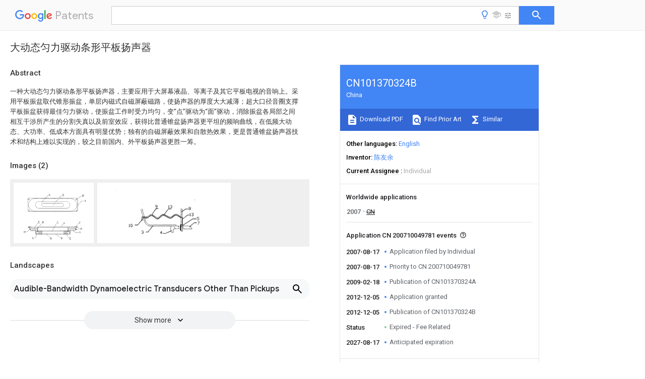

--- FILE ---
content_type: text/html
request_url: https://patents.google.com/patent/CN101370324B/zh
body_size: 17096
content:
<!DOCTYPE html>
<html lang="en">
  <head>
    <title>CN101370324B - 大动态匀力驱动条形平板扬声器 
        - Google Patents</title>

    <meta name="viewport" content="width=device-width, initial-scale=1">
    <meta charset="UTF-8">
    <meta name="referrer" content="origin-when-crossorigin">
    <link rel="canonical" href="https://patents.google.com/patent/CN101370324B/zh">
    <meta name="description" content="
     一种大动态匀力驱动条形平板扬声器，主要应用于大屏幕液晶、等离子及其它平板电视的音响上。采用平板振盆取代锥形振盆，单层内磁式自磁屏蔽磁路，使扬声器的厚度大大减薄；超大口径音圈支撑平板振盆获得最佳匀力驱动，使振盆工作时受力均匀，变“点”驱动为“面”驱动，消除振盆各局部之间相互干涉所产生的分割失真以及前室效应，获得比普通锥盆扬声器更平坦的频响曲线，在低频大动态、大功率、低成本方面具有明显优势；独有的自磁屏蔽效果和自散热效果，更是普通锥盆扬声器技术和结构上难以实现的，较之目前国内、外平板扬声器更胜一筹。 
     
   
   ">
    <meta name="DC.type" content="patent">
    <meta name="DC.title" content="大动态匀力驱动条形平板扬声器 
       ">
    <meta name="DC.date" content="2007-08-17" scheme="dateSubmitted">
    <meta name="DC.description" content="
     一种大动态匀力驱动条形平板扬声器，主要应用于大屏幕液晶、等离子及其它平板电视的音响上。采用平板振盆取代锥形振盆，单层内磁式自磁屏蔽磁路，使扬声器的厚度大大减薄；超大口径音圈支撑平板振盆获得最佳匀力驱动，使振盆工作时受力均匀，变“点”驱动为“面”驱动，消除振盆各局部之间相互干涉所产生的分割失真以及前室效应，获得比普通锥盆扬声器更平坦的频响曲线，在低频大动态、大功率、低成本方面具有明显优势；独有的自磁屏蔽效果和自散热效果，更是普通锥盆扬声器技术和结构上难以实现的，较之目前国内、外平板扬声器更胜一筹。 
     
   
   ">
    <meta name="citation_patent_application_number" content="CN: 200710049781">
    <meta name="citation_pdf_url" content="https://patentimages.storage.googleapis.com/6a/91/ef/c0b2fdec70be80/CN101370324B.pdf">
    <meta name="citation_patent_number" content="CN:101370324:B">
    <meta name="DC.date" content="2012-12-05" scheme="issue">
    <meta name="DC.contributor" content="陈友余" scheme="inventor">
    <meta name="DC.contributor" content="Individual" scheme="assignee">
    <meta name="DC.relation" content="US:6771792" scheme="references">
    <meta name="DC.relation" content="CN:1879447:A" scheme="references">
    <meta name="DC.relation" content="CN:1780496:A" scheme="references">
    <link rel="stylesheet" href="https://fonts.googleapis.com/css?family=Roboto:400,400italic,500,500italic,700">
    <link rel="stylesheet" href="https://fonts.googleapis.com/css?family=Product+Sans">
    <link rel="stylesheet" href="https://fonts.googleapis.com/css2?family=Google+Sans:wght@400;500;700">

    <style>
      
      #gb { top: 15px; left: auto; right: 0; width: auto; min-width: 135px !important; }   
      body { transition: none; }
    </style>
    <script></script>

    <script>
      window.version = 'patent-search.search_20250707_RC00';

      function sendFeedback() {
        userfeedback.api.startFeedback({
          'productId': '713680',
          'bucket': 'patent-search-web',
          'productVersion': window.version,
        });
      }

      window.experiments = {};
      window.experiments.patentCountries = "ae,ag,al,am,ao,ap,ar,at,au,aw,az,ba,bb,bd,be,bf,bg,bh,bj,bn,bo,br,bw,bx,by,bz,ca,cf,cg,ch,ci,cl,cm,cn,co,cr,cs,cu,cy,cz,dd,de,dj,dk,dm,do,dz,ea,ec,ee,eg,em,ep,es,fi,fr,ga,gb,gc,gd,ge,gh,gm,gn,gq,gr,gt,gw,hk,hn,hr,hu,ib,id,ie,il,in,ir,is,it,jo,jp,ke,kg,kh,km,kn,kp,kr,kw,kz,la,lc,li,lk,lr,ls,lt,lu,lv,ly,ma,mc,md,me,mg,mk,ml,mn,mo,mr,mt,mw,mx,my,mz,na,ne,ng,ni,nl,no,nz,oa,om,pa,pe,pg,ph,pl,pt,py,qa,ro,rs,ru,rw,sa,sc,sd,se,sg,si,sk,sl,sm,sn,st,su,sv,sy,sz,td,tg,th,tj,tm,tn,tr,tt,tw,tz,ua,ug,us,uy,uz,vc,ve,vn,wo,yu,za,zm,zw";
      
      
      window.experiments.keywordWizard = true;
      
      
      
      window.experiments.definitions = true;
      window.experiments.plogs = true;

      window.Polymer = {
        dom: 'shady',
        lazyRegister: true,
      };
    </script>

    <script src="//www.gstatic.com/patent-search/frontend/patent-search.search_20250707_RC00/scs/compiled_dir/webcomponentsjs/webcomponents-lite.min.js"></script>
    <link rel="import" href="//www.gstatic.com/patent-search/frontend/patent-search.search_20250707_RC00/scs/compiled_dir/search-app-vulcanized.html">
  </head>
  <body unresolved>
    
    
    <script></script>
    <script src="//www.gstatic.com/patent-search/frontend/patent-search.search_20250707_RC00/scs/compiled_dir/search-app-vulcanized.js"></script>
    <search-app>
      
      

      <article class="result" itemscope itemtype="http://schema.org/ScholarlyArticle">
  <h1 itemprop="pageTitle">CN101370324B - 大动态匀力驱动条形平板扬声器 
        - Google Patents</h1>
  <span itemprop="title">大动态匀力驱动条形平板扬声器 
       </span>

  <meta itemprop="type" content="patent">
  <a href="https://patentimages.storage.googleapis.com/6a/91/ef/c0b2fdec70be80/CN101370324B.pdf" itemprop="pdfLink">Download PDF</a>
  <h2>Info</h2>

  <dl>
    <dt>Publication number</dt>
    <dd itemprop="publicationNumber">CN101370324B</dd>
    <meta itemprop="numberWithoutCodes" content="101370324">
    <meta itemprop="kindCode" content="B">
    <meta itemprop="publicationDescription" content="Granted patent for invention">
    <span>CN101370324B</span>
    <span>CN 200710049781</span>
    <span>CN200710049781A</span>
    <span>CN101370324B</span>
    <span>CN 101370324 B</span>
    <span>CN101370324 B</span>
    <span>CN 101370324B</span>
    <span>CN 200710049781 </span>
    <span>CN200710049781 </span>
    <span>CN 200710049781</span>
    <span>CN 200710049781 A</span>
    <span>CN200710049781 A</span>
    <span>CN 200710049781A</span>
    <span>CN 101370324 B</span>
    <span>CN101370324 B</span>
    <span>CN 101370324B</span>

    <dt>Authority</dt>
    <dd itemprop="countryCode">CN</dd>
    <dd itemprop="countryName">China</dd>

    <dt>Prior art keywords</dt>
    <dd itemprop="priorArtKeywords" repeat>voice coil</dd>
    <dd itemprop="priorArtKeywords" repeat>magnetic</dd>
    <dd itemprop="priorArtKeywords" repeat>shakes</dd>
    <dd itemprop="priorArtKeywords" repeat>loudspeaker voice</dd>
    <dd itemprop="priorArtKeywords" repeat>speaker</dd>

    <dt>Prior art date</dt>
    <dd><time itemprop="priorArtDate" datetime="2007-08-17">2007-08-17</time></dd>

    <dt>Legal status (The legal status is an assumption and is not a legal conclusion. Google has not performed a legal analysis and makes no representation as to the accuracy of the status listed.)</dt>
    <dd itemprop="legalStatusIfi" itemscope>
      <span itemprop="status">Expired - Fee Related</span>
    </dd>
  </dl>

  <dt>Application number</dt>
  <dd itemprop="applicationNumber">CN 200710049781</dd>

  <dt>Other languages</dt>
  <dd itemprop="otherLanguages" itemscope repeat>
    <a href="/patent/CN101370324B/en">
      <span itemprop="name">English</span> (<span itemprop="code">en</span>)
    </a>
  </dd>

  <dt>Other versions</dt>
  <dd itemprop="directAssociations" itemscope repeat>
    <a href="/patent/CN101370324A/zh">
      <span itemprop="publicationNumber">CN101370324A</span>
      (<span itemprop="primaryLanguage">zh</span>
    </a>
  </dd>

  <dt>Inventor</dt>
  <dd itemprop="inventor" repeat>陈友余</dd>

  <dt>Current Assignee (The listed assignees may be inaccurate. Google has not performed a legal analysis and makes no representation or warranty as to the accuracy of the list.)</dt>
  <dd itemprop="assigneeCurrent" repeat>
    Individual
  </dd>

  <dt>Original Assignee</dt>
  <dd itemprop="assigneeOriginal" repeat>Individual</dd>

  <dt>Priority date (The priority date is an assumption and is not a legal conclusion. Google has not performed a legal analysis and makes no representation as to the accuracy of the date listed.)</dt>
  <dd><time itemprop="priorityDate" datetime="2007-08-17">2007-08-17</time></dd>

  <dt>Filing date</dt>
  <dd><time itemprop="filingDate" datetime="2007-08-17">2007-08-17</time></dd>

  <dt>Publication date</dt>
  <dd><time itemprop="publicationDate" datetime="2012-12-05">2012-12-05</time></dd>

  
  <dd itemprop="events" itemscope repeat>
    <time itemprop="date" datetime="2007-08-17">2007-08-17</time>
    <span itemprop="title">Application filed by Individual</span>
    <span itemprop="type">filed</span>
    <span itemprop="critical" content="true" bool>Critical</span>
    
    
    
    <span itemprop="assigneeSearch">Individual</span>
  </dd>
  <dd itemprop="events" itemscope repeat>
    <time itemprop="date" datetime="2007-08-17">2007-08-17</time>
    <span itemprop="title">Priority to CN 200710049781</span>
    <span itemprop="type">priority</span>
    <span itemprop="critical" content="true" bool>Critical</span>
    
    
    <span itemprop="documentId">patent/CN101370324B/zh</span>
    
  </dd>
  <dd itemprop="events" itemscope repeat>
    <time itemprop="date" datetime="2009-02-18">2009-02-18</time>
    <span itemprop="title">Publication of CN101370324A</span>
    <span itemprop="type">publication</span>
    <span itemprop="critical" content="true" bool>Critical</span>
    
    
    <span itemprop="documentId">patent/CN101370324A/zh</span>
    
  </dd>
  <dd itemprop="events" itemscope repeat>
    <time itemprop="date" datetime="2012-12-05">2012-12-05</time>
    <span itemprop="title">Application granted</span>
    <span itemprop="type">granted</span>
    <span itemprop="critical" content="true" bool>Critical</span>
    
    
    
    
  </dd>
  <dd itemprop="events" itemscope repeat>
    <time itemprop="date" datetime="2012-12-05">2012-12-05</time>
    <span itemprop="title">Publication of CN101370324B</span>
    <span itemprop="type">publication</span>
    <span itemprop="critical" content="true" bool>Critical</span>
    
    
    <span itemprop="documentId">patent/CN101370324B/zh</span>
    
  </dd>
  <dd itemprop="events" itemscope repeat>
    <time itemprop="date">Status</time>
    <span itemprop="title">Expired - Fee Related</span>
    <span itemprop="type">legal-status</span>
    <span itemprop="critical" content="true" bool>Critical</span>
    <span itemprop="current" content="true" bool>Current</span>
    
    
    
  </dd>
  <dd itemprop="events" itemscope repeat>
    <time itemprop="date" datetime="2027-08-17">2027-08-17</time>
    <span itemprop="title">Anticipated expiration</span>
    <span itemprop="type">legal-status</span>
    <span itemprop="critical" content="true" bool>Critical</span>
    
    
    
    
  </dd>

  <h2>Links</h2>
  <ul>
    

    <li itemprop="links" itemscope repeat>
        <meta itemprop="id" content="espacenetLink">
        <a href="https://worldwide.espacenet.com/publicationDetails/biblio?CC=CN&amp;NR=101370324B&amp;KC=B&amp;FT=D" itemprop="url" target="_blank"><span itemprop="text">Espacenet</span></a>
      </li>
      

    

    <li itemprop="links" itemscope repeat>
      <meta itemprop="id" content="globalDossierLink">
      <a href="https://globaldossier.uspto.gov/result/application/CN/200710049781/1" itemprop="url" target="_blank"><span itemprop="text">Global Dossier</span></a>
    </li>

    

      

      

      
      <li itemprop="links" itemscope repeat>
        <meta itemprop="id" content="stackexchangeLink">
        <a href="https://patents.stackexchange.com/questions/tagged/CN101370324B" itemprop="url"><span itemprop="text">Discuss</span></a>
      </li>
  </ul>

  <ul itemprop="concept" itemscope>
    <li itemprop="match" itemscope repeat>
      <span itemprop="id">230000000694</span>
      <span itemprop="name">effects</span>
      <span itemprop="domain">Effects</span>
      <span itemprop="svg_large"></span>
      <span itemprop="svg_small"></span>
      <span itemprop="smiles"></span>
      <span itemprop="inchi_key"></span>
      <span itemprop="similarity">0.000</span>
      <span itemprop="sections" repeat>abstract</span>
      <span itemprop="sections" repeat>description</span>
      <span itemprop="count">7</span>
    </li>
    <li itemprop="match" itemscope repeat>
      <span itemprop="id">230000005389</span>
      <span itemprop="name">magnetism</span>
      <span itemprop="domain">Effects</span>
      <span itemprop="svg_large"></span>
      <span itemprop="svg_small"></span>
      <span itemprop="smiles"></span>
      <span itemprop="inchi_key"></span>
      <span itemprop="similarity">0.000</span>
      <span itemprop="sections" repeat>abstract</span>
      <span itemprop="count">1</span>
    </li>
    <li itemprop="match" itemscope repeat>
      <span itemprop="id">239000002356</span>
      <span itemprop="name">single layer</span>
      <span itemprop="domain">Substances</span>
      <span itemprop="svg_large"></span>
      <span itemprop="svg_small"></span>
      <span itemprop="smiles"></span>
      <span itemprop="inchi_key"></span>
      <span itemprop="similarity">0.000</span>
      <span itemprop="sections" repeat>abstract</span>
      <span itemprop="count">1</span>
    </li>
    <li itemprop="match" itemscope repeat>
      <span itemprop="id">239000004020</span>
      <span itemprop="name">conductor</span>
      <span itemprop="domain">Substances</span>
      <span itemprop="svg_large"></span>
      <span itemprop="svg_small"></span>
      <span itemprop="smiles"></span>
      <span itemprop="inchi_key"></span>
      <span itemprop="similarity">0.000</span>
      <span itemprop="sections" repeat>description</span>
      <span itemprop="count">11</span>
    </li>
    <li itemprop="match" itemscope repeat>
      <span itemprop="id">239000000463</span>
      <span itemprop="name">material</span>
      <span itemprop="domain">Substances</span>
      <span itemprop="svg_large"></span>
      <span itemprop="svg_small"></span>
      <span itemprop="smiles"></span>
      <span itemprop="inchi_key"></span>
      <span itemprop="similarity">0.000</span>
      <span itemprop="sections" repeat>description</span>
      <span itemprop="count">8</span>
    </li>
    <li itemprop="match" itemscope repeat>
      <span itemprop="id">229910000831</span>
      <span itemprop="name">Steel</span>
      <span itemprop="domain">Inorganic materials</span>
      <span itemprop="svg_large"></span>
      <span itemprop="svg_small"></span>
      <span itemprop="smiles"></span>
      <span itemprop="inchi_key"></span>
      <span itemprop="similarity">0.000</span>
      <span itemprop="sections" repeat>description</span>
      <span itemprop="count">4</span>
    </li>
    <li itemprop="match" itemscope repeat>
      <span itemprop="id">230000005415</span>
      <span itemprop="name">magnetization</span>
      <span itemprop="domain">Effects</span>
      <span itemprop="svg_large"></span>
      <span itemprop="svg_small"></span>
      <span itemprop="smiles"></span>
      <span itemprop="inchi_key"></span>
      <span itemprop="similarity">0.000</span>
      <span itemprop="sections" repeat>description</span>
      <span itemprop="count">4</span>
    </li>
    <li itemprop="match" itemscope repeat>
      <span itemprop="id">230000005855</span>
      <span itemprop="name">radiation</span>
      <span itemprop="domain">Effects</span>
      <span itemprop="svg_large"></span>
      <span itemprop="svg_small"></span>
      <span itemprop="smiles"></span>
      <span itemprop="inchi_key"></span>
      <span itemprop="similarity">0.000</span>
      <span itemprop="sections" repeat>description</span>
      <span itemprop="count">4</span>
    </li>
    <li itemprop="match" itemscope repeat>
      <span itemprop="id">239000010959</span>
      <span itemprop="name">steel</span>
      <span itemprop="domain">Substances</span>
      <span itemprop="svg_large"></span>
      <span itemprop="svg_small"></span>
      <span itemprop="smiles"></span>
      <span itemprop="inchi_key"></span>
      <span itemprop="similarity">0.000</span>
      <span itemprop="sections" repeat>description</span>
      <span itemprop="count">4</span>
    </li>
    <li itemprop="match" itemscope repeat>
      <span itemprop="id">238000006243</span>
      <span itemprop="name">chemical reaction</span>
      <span itemprop="domain">Methods</span>
      <span itemprop="svg_large"></span>
      <span itemprop="svg_small"></span>
      <span itemprop="smiles"></span>
      <span itemprop="inchi_key"></span>
      <span itemprop="similarity">0.000</span>
      <span itemprop="sections" repeat>description</span>
      <span itemprop="count">2</span>
    </li>
    <li itemprop="match" itemscope repeat>
      <span itemprop="id">230000009977</span>
      <span itemprop="name">dual effect</span>
      <span itemprop="domain">Effects</span>
      <span itemprop="svg_large"></span>
      <span itemprop="svg_small"></span>
      <span itemprop="smiles"></span>
      <span itemprop="inchi_key"></span>
      <span itemprop="similarity">0.000</span>
      <span itemprop="sections" repeat>description</span>
      <span itemprop="count">2</span>
    </li>
    <li itemprop="match" itemscope repeat>
      <span itemprop="id">238000005516</span>
      <span itemprop="name">engineering process</span>
      <span itemprop="domain">Methods</span>
      <span itemprop="svg_large"></span>
      <span itemprop="svg_small"></span>
      <span itemprop="smiles"></span>
      <span itemprop="inchi_key"></span>
      <span itemprop="similarity">0.000</span>
      <span itemprop="sections" repeat>description</span>
      <span itemprop="count">2</span>
    </li>
    <li itemprop="match" itemscope repeat>
      <span itemprop="id">230000006698</span>
      <span itemprop="name">induction</span>
      <span itemprop="domain">Effects</span>
      <span itemprop="svg_large"></span>
      <span itemprop="svg_small"></span>
      <span itemprop="smiles"></span>
      <span itemprop="inchi_key"></span>
      <span itemprop="similarity">0.000</span>
      <span itemprop="sections" repeat>description</span>
      <span itemprop="count">2</span>
    </li>
    <li itemprop="match" itemscope repeat>
      <span itemprop="id">XEEYBQQBJWHFJM-UHFFFAOYSA-N</span>
      <span itemprop="name">Iron</span>
      <span itemprop="domain">Chemical compound</span>
      <span itemprop="svg_large"></span>
      <span itemprop="svg_small"></span>
      <span itemprop="smiles">[Fe]</span>
      <span itemprop="inchi_key">XEEYBQQBJWHFJM-UHFFFAOYSA-N</span>
      <span itemprop="similarity">0.000</span>
      <span itemprop="sections" repeat>description</span>
      <span itemprop="count">1</span>
    </li>
    <li itemprop="match" itemscope repeat>
      <span itemprop="id">238000011161</span>
      <span itemprop="name">development</span>
      <span itemprop="domain">Methods</span>
      <span itemprop="svg_large"></span>
      <span itemprop="svg_small"></span>
      <span itemprop="smiles"></span>
      <span itemprop="inchi_key"></span>
      <span itemprop="similarity">0.000</span>
      <span itemprop="sections" repeat>description</span>
      <span itemprop="count">1</span>
    </li>
    <li itemprop="match" itemscope repeat>
      <span itemprop="id">238000006073</span>
      <span itemprop="name">displacement reaction</span>
      <span itemprop="domain">Methods</span>
      <span itemprop="svg_large"></span>
      <span itemprop="svg_small"></span>
      <span itemprop="smiles"></span>
      <span itemprop="inchi_key"></span>
      <span itemprop="similarity">0.000</span>
      <span itemprop="sections" repeat>description</span>
      <span itemprop="count">1</span>
    </li>
    <li itemprop="match" itemscope repeat>
      <span itemprop="id">230000005611</span>
      <span itemprop="name">electricity</span>
      <span itemprop="domain">Effects</span>
      <span itemprop="svg_large"></span>
      <span itemprop="svg_small"></span>
      <span itemprop="smiles"></span>
      <span itemprop="inchi_key"></span>
      <span itemprop="similarity">0.000</span>
      <span itemprop="sections" repeat>description</span>
      <span itemprop="count">1</span>
    </li>
    <li itemprop="match" itemscope repeat>
      <span itemprop="id">230000008030</span>
      <span itemprop="name">elimination</span>
      <span itemprop="domain">Effects</span>
      <span itemprop="svg_large"></span>
      <span itemprop="svg_small"></span>
      <span itemprop="smiles"></span>
      <span itemprop="inchi_key"></span>
      <span itemprop="similarity">0.000</span>
      <span itemprop="sections" repeat>description</span>
      <span itemprop="count">1</span>
    </li>
    <li itemprop="match" itemscope repeat>
      <span itemprop="id">238000003379</span>
      <span itemprop="name">elimination reaction</span>
      <span itemprop="domain">Methods</span>
      <span itemprop="svg_large"></span>
      <span itemprop="svg_small"></span>
      <span itemprop="smiles"></span>
      <span itemprop="inchi_key"></span>
      <span itemprop="similarity">0.000</span>
      <span itemprop="sections" repeat>description</span>
      <span itemprop="count">1</span>
    </li>
    <li itemprop="match" itemscope repeat>
      <span itemprop="id">230000004907</span>
      <span itemprop="name">flux</span>
      <span itemprop="domain">Effects</span>
      <span itemprop="svg_large"></span>
      <span itemprop="svg_small"></span>
      <span itemprop="smiles"></span>
      <span itemprop="inchi_key"></span>
      <span itemprop="similarity">0.000</span>
      <span itemprop="sections" repeat>description</span>
      <span itemprop="count">1</span>
    </li>
    <li itemprop="match" itemscope repeat>
      <span itemprop="id">239000011888</span>
      <span itemprop="name">foil</span>
      <span itemprop="domain">Substances</span>
      <span itemprop="svg_large"></span>
      <span itemprop="svg_small"></span>
      <span itemprop="smiles"></span>
      <span itemprop="inchi_key"></span>
      <span itemprop="similarity">0.000</span>
      <span itemprop="sections" repeat>description</span>
      <span itemprop="count">1</span>
    </li>
    <li itemprop="match" itemscope repeat>
      <span itemprop="id">238000009413</span>
      <span itemprop="name">insulation</span>
      <span itemprop="domain">Methods</span>
      <span itemprop="svg_large"></span>
      <span itemprop="svg_small"></span>
      <span itemprop="smiles"></span>
      <span itemprop="inchi_key"></span>
      <span itemprop="similarity">0.000</span>
      <span itemprop="sections" repeat>description</span>
      <span itemprop="count">1</span>
    </li>
    <li itemprop="match" itemscope repeat>
      <span itemprop="id">230000007774</span>
      <span itemprop="name">longterm</span>
      <span itemprop="domain">Effects</span>
      <span itemprop="svg_large"></span>
      <span itemprop="svg_small"></span>
      <span itemprop="smiles"></span>
      <span itemprop="inchi_key"></span>
      <span itemprop="similarity">0.000</span>
      <span itemprop="sections" repeat>description</span>
      <span itemprop="count">1</span>
    </li>
    <li itemprop="match" itemscope repeat>
      <span itemprop="id">239000002184</span>
      <span itemprop="name">metal</span>
      <span itemprop="domain">Substances</span>
      <span itemprop="svg_large"></span>
      <span itemprop="svg_small"></span>
      <span itemprop="smiles"></span>
      <span itemprop="inchi_key"></span>
      <span itemprop="similarity">0.000</span>
      <span itemprop="sections" repeat>description</span>
      <span itemprop="count">1</span>
    </li>
    <li itemprop="match" itemscope repeat>
      <span itemprop="id">229910052751</span>
      <span itemprop="name">metal</span>
      <span itemprop="domain">Inorganic materials</span>
      <span itemprop="svg_large"></span>
      <span itemprop="svg_small"></span>
      <span itemprop="smiles"></span>
      <span itemprop="inchi_key"></span>
      <span itemprop="similarity">0.000</span>
      <span itemprop="sections" repeat>description</span>
      <span itemprop="count">1</span>
    </li>
    <li itemprop="match" itemscope repeat>
      <span itemprop="id">239000007769</span>
      <span itemprop="name">metal material</span>
      <span itemprop="domain">Substances</span>
      <span itemprop="svg_large"></span>
      <span itemprop="svg_small"></span>
      <span itemprop="smiles"></span>
      <span itemprop="inchi_key"></span>
      <span itemprop="similarity">0.000</span>
      <span itemprop="sections" repeat>description</span>
      <span itemprop="count">1</span>
    </li>
    <li itemprop="match" itemscope repeat>
      <span itemprop="id">238000000465</span>
      <span itemprop="name">moulding</span>
      <span itemprop="domain">Methods</span>
      <span itemprop="svg_large"></span>
      <span itemprop="svg_small"></span>
      <span itemprop="smiles"></span>
      <span itemprop="inchi_key"></span>
      <span itemprop="similarity">0.000</span>
      <span itemprop="sections" repeat>description</span>
      <span itemprop="count">1</span>
    </li>
    <li itemprop="match" itemscope repeat>
      <span itemprop="id">238000012827</span>
      <span itemprop="name">research and development</span>
      <span itemprop="domain">Methods</span>
      <span itemprop="svg_large"></span>
      <span itemprop="svg_small"></span>
      <span itemprop="smiles"></span>
      <span itemprop="inchi_key"></span>
      <span itemprop="similarity">0.000</span>
      <span itemprop="sections" repeat>description</span>
      <span itemprop="count">1</span>
    </li>
    <li itemprop="match" itemscope repeat>
      <span itemprop="id">230000005236</span>
      <span itemprop="name">sound signal</span>
      <span itemprop="domain">Effects</span>
      <span itemprop="svg_large"></span>
      <span itemprop="svg_small"></span>
      <span itemprop="smiles"></span>
      <span itemprop="inchi_key"></span>
      <span itemprop="similarity">0.000</span>
      <span itemprop="sections" repeat>description</span>
      <span itemprop="count">1</span>
    </li>
    <li itemprop="match" itemscope repeat>
      <span itemprop="id">239000003351</span>
      <span itemprop="name">stiffener</span>
      <span itemprop="domain">Substances</span>
      <span itemprop="svg_large"></span>
      <span itemprop="svg_small"></span>
      <span itemprop="smiles"></span>
      <span itemprop="inchi_key"></span>
      <span itemprop="similarity">0.000</span>
      <span itemprop="sections" repeat>description</span>
      <span itemprop="count">1</span>
    </li>
    <li itemprop="match" itemscope repeat>
      <span itemprop="id">230000001360</span>
      <span itemprop="name">synchronised effect</span>
      <span itemprop="domain">Effects</span>
      <span itemprop="svg_large"></span>
      <span itemprop="svg_small"></span>
      <span itemprop="smiles"></span>
      <span itemprop="inchi_key"></span>
      <span itemprop="similarity">0.000</span>
      <span itemprop="sections" repeat>description</span>
      <span itemprop="count">1</span>
    </li>
    <li itemprop="match" itemscope repeat>
      <span itemprop="id">230000000007</span>
      <span itemprop="name">visual effect</span>
      <span itemprop="domain">Effects</span>
      <span itemprop="svg_large"></span>
      <span itemprop="svg_small"></span>
      <span itemprop="smiles"></span>
      <span itemprop="inchi_key"></span>
      <span itemprop="similarity">0.000</span>
      <span itemprop="sections" repeat>description</span>
      <span itemprop="count">1</span>
    </li>
    <li itemprop="match" itemscope repeat>
      <span itemprop="id">238000004804</span>
      <span itemprop="name">winding</span>
      <span itemprop="domain">Methods</span>
      <span itemprop="svg_large"></span>
      <span itemprop="svg_small"></span>
      <span itemprop="smiles"></span>
      <span itemprop="inchi_key"></span>
      <span itemprop="similarity">0.000</span>
      <span itemprop="sections" repeat>description</span>
      <span itemprop="count">1</span>
    </li>
    <li itemprop="match" itemscope repeat>
      <span itemprop="id">229910000859</span>
      <span itemprop="name">α-Fe</span>
      <span itemprop="domain">Inorganic materials</span>
      <span itemprop="svg_large"></span>
      <span itemprop="svg_small"></span>
      <span itemprop="smiles"></span>
      <span itemprop="inchi_key"></span>
      <span itemprop="similarity">0.000</span>
      <span itemprop="sections" repeat>description</span>
      <span itemprop="count">1</span>
    </li>
  </ul>

  <section>
    <h2>Images</h2>
    <ul>
      <li itemprop="images" itemscope repeat>
        <img itemprop="thumbnail" src="https://patentimages.storage.googleapis.com/75/79/3a/d975aa27c7b7f1/HSB00000833642000011.png">
        <meta itemprop="full" content="https://patentimages.storage.googleapis.com/23/73/f5/fcc1f90e00e61b/HSB00000833642000011.png">
        <ul>
        </ul>
      </li>
      <li itemprop="images" itemscope repeat>
        <img itemprop="thumbnail" src="https://patentimages.storage.googleapis.com/92/fc/5b/8e91128c684f2a/HSB00000833642000012.png">
        <meta itemprop="full" content="https://patentimages.storage.googleapis.com/ff/d9/27/99c0c2f309f61d/HSB00000833642000012.png">
        <ul>
        </ul>
      </li>
    </ul>
  </section>

  

  

  

  

  <section>
    <h2>Landscapes</h2>
    <ul>
      <li itemprop="landscapes" itemscope repeat>
        <span itemprop="name">Audible-Bandwidth Dynamoelectric Transducers Other Than Pickups</span>
        (<span itemprop="type">AREA</span>)
      </li>
    </ul>
  </section>


  <section itemprop="abstract" itemscope>
    <h2>Abstract</h2>
    
    <div itemprop="content" html><abstract mxw-id="PA363858904" lang="ZH" load-source="patent-office">
    <div num="0001" class="abstract">一种大动态匀力驱动条形平板扬声器，主要应用于大屏幕液晶、等离子及其它平板电视的音响上。采用平板振盆取代锥形振盆，单层内磁式自磁屏蔽磁路，使扬声器的厚度大大减薄；超大口径音圈支撑平板振盆获得最佳匀力驱动，使振盆工作时受力均匀，变“点”驱动为“面”驱动，消除振盆各局部之间相互干涉所产生的分割失真以及前室效应，获得比普通锥盆扬声器更平坦的频响曲线，在低频大动态、大功率、低成本方面具有明显优势；独有的自磁屏蔽效果和自散热效果，更是普通锥盆扬声器技术和结构上难以实现的，较之目前国内、外平板扬声器更胜一筹。</div>
    </abstract>
  </div>
  </section>

  <section itemprop="description" itemscope>
    <h2>Description</h2>
    
    <div itemprop="content" html><div mxw-id="PDES394464282" lang="ZH" load-source="patent-office" class="description">
    <invention-title lang="ZH" id="tilte1">大动态匀力驱动条形平板扬声器</invention-title>
    <technical-field>
      <div id="p0001" num="0001" class="description-paragraph">所属技术领域
	</div>
      <div id="p0002" num="0002" class="description-paragraph">本发明涉及一种扬声器，尤其涉及一种大动态匀力驱动条形平板扬声器。本发明特别适用于大屏幕液晶、等离子平板电视，各种类型的背投电视，以及需要薄形、小空间容积，而又要求大功率、低频大动态的音响重放场合。 
	</div>
    </technical-field>
    <background-art>
      <div id="p0003" num="0003" class="description-paragraph">技术背景
	</div>
      <div id="p0004" num="0004" class="description-paragraph">大屏幕液晶、等离子平板电视以其高清晰、高对比、高艳丽色彩，以及超薄、时尚造型迅猛发展，然而作为它重要的音响环节却显得较为落后。由于平板电视的超薄形的外观结构，必然要求一种与之匹配的超薄的、音质、外观具佳的平板扬声器，特别是条形平板扬声器及其音箱的诞生。只有平板扬声器才有可能使扬声器及其音箱的厚度大大减薄；其中，也只有条形扬声器最适合大屏幕平板电视的结构与视觉要求。为此，平板扬声器、条形平板扬声器及其产品的研发成为业内共同关注的热点 
	</div>
      <div id="p0005" num="0005" class="description-paragraph">目前国内外平板扬声器主要有以下几种： 
	</div>
      <div id="p0006" num="0006" class="description-paragraph">1、英国New Transducer公司NXT平板扬声器、飞利普SFP平板扬声器。这种平板扬声器音箱可以做到几厘米厚度，并可在平板振盆上作画而被称为“艺术音箱”，其缺点是：低频下限频率最低仅能做到150赫兹左右，基本无低频可言；其次，功率小。因其太薄，振膜振幅太小，无法作到大动态、大功率；第三，价格高——包括扬声器本身成本及艺术画成本两种成本的总合，至今还没有一家公司作为平板电视机的音响扬声器被采用，也不能在家庭影院、专业音响诸多方面得到普及和应用。。 
	</div>
      <div id="p0007" num="0007" class="description-paragraph">2、美国Inpfinisty(燕飞力士)Cascade条形平板扬声器。该平板扬声器采用两只长环音圈推动长条形振盆使条形平板振盆运动时受力均匀，产生同相位声波。该Cascade条形平板扬声器成品已进入家用音响市场。 
	</div>
      <div id="p0008" num="0008" class="description-paragraph">3、振盆平板、小口径音圈组合的平板扬声器，这种平板扬声器已在部分平板电视机上被采用。但该方式的问题在于：小口径音圈可以近似看作为“点”驱动，而平板扬声器的振盆需要同步的“面”驱动；点驱动对于锥盆扬声器所造成的失真尚可容忍，而对于平板振盆其失真将显得十分突出，因为靠近中间音圈部分的振盆震动幅度大，而远离音圈部分的振盆震动幅度小。特别对于条形扬声器振盆，中间音圈的振幅已经大到产生失真的时候，而在条形两端的振盆的振幅极小，远低于中间部分。实际上仅仅中间部分的振盆在工作，条形两侧的振盆基本没有工作，有效振动面积大幅减小，实际工作效能相当低。因为无法同步驱动整个振盆，这种平板扬声器的输出功率不会很大，低频低不下来，稍微提高输出功率则失真显著增大，电---声转换效能低，因而被业内戏成为“假平板扬声器”！ 
	</div>
      <div id="p0009" num="0009" class="description-paragraph">4、多只普通小口径锥形扬声器组合成仿条形音箱，仍然是目前广泛应用于平板电视的音箱。采用多只小口径锥形扬声器目的是为了提高输出功率，得到相似大面积振盆的低频效果，使低音丰满，力度加大。由于仍采用常用的锥盆扬声器，加之为防磁采用双磁钢加磁屏蔽外罩，使扬声器的总厚度大大增加，进一步挤占了本已经变薄的条形音箱的内部容积，造成低、中频频响变劣，得不到设计所需的共振参数。 
	</div>
      <div id="p0010" num="0010" class="description-paragraph">综上所述，适合平板电视机所需的条形、超薄形音箱，应当采用条形平板扬声器；而要 保证其高保真和震撼力，则需要大动态、低失真的条形平板扬声器。 
	</div>
    </background-art>
    <disclosure>
      <div id="p0011" num="0011" class="description-paragraph">发明内容
	</div>
      <div id="p0012" num="0012" class="description-paragraph">缩小音箱的体积、减薄厚度最有效的办法是：1)将现有的锥形振盆改成平板振盆；2)磁钢的厚度减薄。实现大动态、低失真的有效方案是：1)用高刚性平板轻质材料作为音盆振盆；2)音圈的口径远远大于一般现行扬声器的音圈口径，且设计得出它的最佳口径。 
	</div>
      <div id="p0013" num="0013" class="description-paragraph">本发明的目的是提供一种大动态匀力驱动条形平板扬声器。采用高刚性轻质材料作为平板振盆和内磁式自磁屏蔽磁路使扬声器的厚度大大减薄；采用单只条形大音圈，使振盆的各个部分受力均匀，驱动同步，实现大动态、超低频、低失真、磁屏蔽和低成本。 
	</div>
      <div id="p0014" num="0014" class="description-paragraph">本发明的技术方案是： 
	</div>
      <div id="p0015" num="0015" class="description-paragraph">1、单层内磁式自磁屏蔽磁路结构——条形磁钢位于上导磁板与下导磁板之间，下导磁板从外部包围并与上导磁板合围，合围后的上、下磁板之间形成一狭窄的磁隙，条形音圈在磁隙内上下运动工作。 
	</div>
      <div id="p0016" num="0016" class="description-paragraph">2、采用高刚性轻质材料作为平板振盆，平面振盆与音圈固定一体，音圈与定位弹簧板固定为一体，弹簧板与扬声器外壳固定，振盆和折环与外壳固定。 
	</div>
      <div id="p0017" num="0017" class="description-paragraph">3、由于平面振盆与上导磁板之间的间隙很小，音圈的引出线内置在弹簧板薄膜的内部，即弹簧板与音圈引线合二为一，其加工工艺如同柔性印制电路。 
	</div>
      <div id="p0018" num="0018" class="description-paragraph">4、大口径音圈尺寸的确定。为了使音圈对整个平面振盆匀力驱动，音圈的最佳口径应当是：音圈口径内部所包含的振盆面积应当等于音圈口径外部所包含的振盆面积，即音圈口径内部所包含的振盆面积应当等于整个振盆面积的1/2。 
	</div>
      <div id="p0019" num="0019" class="description-paragraph">设条形扬声器的短边长度为a，长边与短边长度之比为n，则长边长度为L＝na条形扬声器振盆的总面积为：na<sup>2</sup>；音圈口径内部所包含的振盆面积为：ka×kna则(ka×kna)÷(na<sup>2</sup>)＝1/2 
	</div>
      <div id="p0020" num="0020" class="description-paragraph">
        <maths>
          <math>
            <mrow>
              <mi>k</mi>
              <mo>=</mo>
              <mn>1</mn>
              <mo>/</mo>
              <mn>2</mn>
              <msqrt>
                <mn>2</mn>
              </msqrt>
              <mo>&amp;ap;</mo>
              <mn>0.7</mn>
            </mrow>
          </math>
        </maths>
      </div>
      <div id="p0021" num="0021" class="description-paragraph">即：若条形扬声器的短边为a，长边为L，则 
	</div>
      <div id="p0022" num="0022" class="description-paragraph">音圈的短边长度为 <span class="patent-image-not-available"></span>或0.7a，长边长度为 <div class="patent-image"><a href="https://patentimages.storage.googleapis.com/40/dc/15/926263972313fd/DEST_PATH_GSB00000885499200013.png"><img he="64" wi="177" file="DEST_PATH_GSB00000885499200013.GIF" img-content="drawing" img-format="gif" orientation="portrait" inline="no" width="708" height="256" alt="Figure DEST_PATH_GSB00000885499200013" class="patent-full-image" src="https://patentimages.storage.googleapis.com/40/dc/15/926263972313fd/DEST_PATH_GSB00000885499200013.png"/></a></div>或0.7L 
	</div>
      <div id="p0023" num="0023" class="description-paragraph">实施中，音圈边长的尺寸误差不大于：±10％，否则将达不到匀力驱动要求。 
	</div>
      <div id="p0024" num="0024" class="description-paragraph">本发明的有用效果是： 
	</div>
      <div id="p0025" num="0025" class="description-paragraph">1、采用高刚性轻质材料作为平板振盆以取代锥形振盆，采用单层内磁式自磁屏蔽磁路，使扬声器的厚度大大减薄，成为薄形平板扬声器 
	</div>
      <div id="p0026" num="0026" class="description-paragraph">2、采用平板振盆取代锥形振膜盆，消除了锥形振盆所产生的“前室效应”，填补中频的峰、谷，获得比普通锥形扬声器更平坦的频响曲线； 
	</div>
      <div id="p0027" num="0027" class="description-paragraph">3、超大口径音圈支撑平板音盆，获得最佳匀力驱动，使振盆工作时受力均匀，变“点”驱动为“面”驱动，消除振盆各局部之间相互干涉所产生的分割失真； 
	</div>
      <div id="p0028" num="0028" class="description-paragraph">4、良好的自磁屏蔽效果：内磁式磁路方式具有有效的磁屏蔽特性，而无需另外再加一只专门用于磁屏蔽磁钢和磁屏蔽外壳材料，既减薄整体厚度又节省了材料和成本。 
	</div>
      <div id="p0029" num="0029" class="description-paragraph">5、良好的自散热效果：在外磁式方式，磁体在外，导磁体在内，音圈直径小。而磁体大多为铁氧体等导热性能较差的非金属材料，导磁体一般用导热良好纯铁金属材料。磁体将导磁体和音圈包裹在内，形成一封闭环境，散热条件极差，容易烧坏音圈，使扬声器输出功率受限；而在内磁方式，磁体在内，导磁体在外，音圈直径可以作的很大，导磁体直接与外界空气接触，散热条件十分优良，有利于音圈的散热和长期连续工作。同时，由于大直径音 圈采用大磁体作为内磁，其中心孔径很大，在中心孔内形成一很大的散热空洞。随着音盆的振动，散热空洞内的热量被迅速排除磁体之外；且音盆的振幅越大，散热的效率越高，如同一只自动调节的散热风扇一样。这种内磁结构形成的内、外双重良好的散热方式，是通常外磁式锥盆扬声器所不可能具有的。在同等情况下，最大输出功率将比外磁式更高，音圈的承载功率更大，音圈不易被烧毁。 
	</div>
      <div id="p0030" num="0030" class="description-paragraph">6、降低音圈内阻，提高电_声转换效率：音圈在磁场作用下分为音圈的感抗、直流电阻和感应电势三个部分。其中，直流电阻将消耗音频信号功率，直流电阻越大功率损耗越大，降低直流电阻则提高效率。阻抗一定时音圈的感抗保持不变，而音圈圈数与直径成反比，同等磁场参数音圈直径越大其圈数越少，直流电阻越低，发热越低，效率越高。 
	</div>
      <div id="p0031" num="0031" class="description-paragraph">7、有效降低磁路磁阻：外磁式的导磁体在磁体之内，其直径相对于磁体小得多，因而它们形成的磁路磁力线根数基本相同但密度不同：在单位面积内，中心导磁体的密度远远大于磁体密度，形成磁路“瓶颈”和“阻塞”现象。显然中心导磁体内的磁阻远大于磁体和磁路其它部分的磁阻；而在内磁方式情况正好相反。若采用上述外磁式相同的磁体，因导磁体在外，磁体的磁力线根数未变，磁力线在导磁体内却变为“疏松”，单位面积磁通密度减小，磁阻迅速降低。 
	</div>
      <div id="p0032" num="0032" class="description-paragraph">9、成本低由于基本采用现有锥形纸盆扬声器相同的磁钢、音圈、导磁体甚至振盆等材料，其加工工艺和成本也与现有扬声器差不多；它既无英国New Transducer公司的NXT、飞利浦SFP平板扬声器较高的扬声器本体成本和装饰艺术画双重成本，亦没有燕飞利士双音圈成本和双音圈同步驱动的技术难度，更没有多只小口径锥盆扬声器几倍于单只总的组合成本，因而本扬声器成本有显著优势。 
	</div>
    </disclosure>
    <description-of-drawings>
      <div id="p0033" num="0033" class="description-paragraph">附图说明：
	</div>
      <div id="p0034" num="0034" class="description-paragraph">图1是本发明的结构原理图。其中，上图为底视图，下图为侧视图。 
	</div>
      <div id="p0035" num="0035" class="description-paragraph">图2是弹簧板、音圈引线剖视图。 
	</div>
      <div id="p0036" num="0036" class="description-paragraph">图1中：1-平面振盆；2-折环；3-外壳；4-下导磁板；5-音圈；6-条形磁钢；7-上导磁板；8-音圈骨架；9-弹簧板；10-引出线端子；11-空洞；12-固定孔。 
	</div>
      <div id="p0037" num="0037" class="description-paragraph">图2中：3-外壳；4-下导磁板；5-音圈；7-上导磁板；8-音圈骨架；9-弹簧板；10-引出线端子；13-引出线。 
	</div>
    </description-of-drawings>
    <mode-for-invention>
      <div id="p0038" num="0038" class="description-paragraph">具体实施方式：
	</div>
      <div id="p0039" num="0039" class="description-paragraph">图1中，条形磁钢(6)位于上导磁板(7)与下导磁板(4)之间，下导磁板(7)从外部包围并与上导磁板(4)合围，合围后的上、下导磁板之间形成一狭窄的磁隙，音圈(5)插入磁隙中间并在磁隙内上下运动工作； 
	</div>
      <div id="p0040" num="0040" class="description-paragraph">音圈(5)绕在音圈骨架(8)上，骨架(8)与定位弹簧板(9)固定为一体，弹簧板(9)与扬声器外壳(3)固定；音圈骨架(8)的上端与平面振盆(1)固定一体，振盆(1)和折环(2)与外壳(3)固定。 
	</div>
      <div id="p0041" num="0041" class="description-paragraph">图2中，弹簧板(9)的一端与音圈骨架(8)固定，弹簧板(9)的另一端与扬声器外壳(3)固定，引出线端子(10)固定在外壳(3)上；音圈引出线(13)的内侧头子与骨架(8)上的音圈线连接，音圈的引出线(13)的外侧头子与引出线端子(10)连接； 
	</div>
      <div id="p0042" num="0042" class="description-paragraph">引出线(13)为导电金属箔或导电排线；加工弹簧板(9)时，音圈的引出线(13)埋于弹簧板(9)的内部以作绝缘保护，并且不会影响弹簧板的弹性性能。 
	</div>
    </mode-for-invention>
  </div>
  </div>
  </section>

  <section itemprop="claims" itemscope>
    <h2>Claims (<span itemprop="count">2</span>)</h2>
    
    <div itemprop="content" html><div mxw-id="PCLM390008616" lang="ZH" load-source="patent-office" class="claims">
    <div class="claim"> <div id="zh-cl0001" num="0001" class="claim">
      <div class="claim-text">1.一种大动态匀力驱动条形平板扬声器，音圈(5)绕在音圈骨架(8)上，骨架(8)与定位弹簧板(9)固定为一体，弹簧板(9)与扬声器外壳(3)固定；音圈骨架(8)上端与平面振盆(1)固定一体，振盆(1)和折环(2)与外壳(3)固定，其特征是：条形磁钢(6)位于上导磁板(7)与下导磁板(4)之间，下导磁板(7)从外部包围并与上导磁板(4)合围，合围后的上、下导磁板之间形成一狭窄的磁隙，音圈插入并悬浮在磁隙中间；</div>
      <div class="claim-text">音圈口径内部所包含的振盆面积应当等于音圈口径外部所包含的振盆面积，即音圈口径内部所包含的振盆面积应当等于整个振盆面积的1/2，具体设计尺寸为</div>
      <div class="claim-text">设条形扬声器的短边长度为a，长边长度为L</div>
      <div class="claim-text">即：音圈的短边长度为<div class="patent-image"><a href="https://patentimages.storage.googleapis.com/4a/f0/bc/2adf7b8cfb9cfb/FSB00000885499100011.png"><img id="ifm0001" he="57" wi="171" file="FSB00000885499100011.GIF" img-content="drawing" img-format="gif" orientation="portrait" inline="yes" width="684" height="228" alt="Figure FSB00000885499100011" class="patent-full-image" src="https://patentimages.storage.googleapis.com/4a/f0/bc/2adf7b8cfb9cfb/FSB00000885499100011.png"/></a></div>或0.7a；长边长度为<div class="patent-image"><a href="https://patentimages.storage.googleapis.com/49/92/26/9013b9ffe814af/FSB00000885499100012.png"><img id="ifm0002" he="92" wi="179" file="FSB00000885499100012.GIF" img-content="drawing" img-format="gif" orientation="portrait" inline="yes" width="716" height="368" alt="Figure FSB00000885499100012" class="patent-full-image" src="https://patentimages.storage.googleapis.com/49/92/26/9013b9ffe814af/FSB00000885499100012.png"/></a></div>或0.7L。</div>
    </div>
    </div> <div class="claim-dependent"> <div id="zh-cl0002" num="0002" class="claim">
      <div class="claim-text">
        <claim-ref idref="zh-cl0001"> </claim-ref>
      </div>
      <div class="claim-text">2.根据权利要求1所述的大动态匀力驱动条形平板扬声器，其特征是：音圈的引出线(13)埋于弹簧板(9)的内部，音圈引出线(13)的内侧一端与骨架(8)上的音圈线连接，音圈的引出线(13)的外侧一端与引出线端子(10)连接；引出线端子(10)固定在外壳(3)上。</div>
    </div>
  </div> </div>
  </div>
  </section>

  <section itemprop="application" itemscope>

    <section itemprop="metadata" itemscope>
      <span itemprop="applicationNumber">CN 200710049781</span>
      <span itemprop="priorityDate">2007-08-17</span>
      <span itemprop="filingDate">2007-08-17</span>
      <span itemprop="title">大动态匀力驱动条形平板扬声器 
       </span>
      <span itemprop="ifiStatus">Expired - Fee Related</span>
      
      <a href="/patent/CN101370324B/zh">
        <span itemprop="representativePublication">CN101370324B</span>
        (<span itemprop="primaryLanguage">zh</span>)
      </a>
    </section>

    <h2>Priority Applications (1)</h2>
    <table>
      <thead>
        <tr>
          <th>Application Number</th>
          <th>Priority Date</th>
          <th>Filing Date</th>
          <th>Title</th>
        </tr>
      </thead>
      <tbody>
        <tr itemprop="priorityApps" itemscope repeat>
          <td>
            <span itemprop="applicationNumber">CN 200710049781</span>
            
            <a href="/patent/CN101370324B/zh">
              <span itemprop="representativePublication">CN101370324B</span>
                (<span itemprop="primaryLanguage">zh</span>)
            </a>
          </td>
          <td itemprop="priorityDate">2007-08-17</td>
          <td itemprop="filingDate">2007-08-17</td>
          <td itemprop="title">大动态匀力驱动条形平板扬声器 
       </td>
        </tr>
      </tbody>
    </table>

    <h2>Applications Claiming Priority (1)</h2>
    <table>
      <thead>
        <tr>
          <th>Application Number</th>
          <th>Priority Date</th>
          <th>Filing Date</th>
          <th>Title</th>
        </tr>
      </thead>
      <tbody>
        <tr itemprop="appsClaimingPriority" itemscope repeat>
          <td>
            <span itemprop="applicationNumber">CN 200710049781</span>
            <a href="/patent/CN101370324B/zh">
              <span itemprop="representativePublication">CN101370324B</span>
                (<span itemprop="primaryLanguage">zh</span>)
            </a>
          </td>
          <td itemprop="priorityDate">2007-08-17</td>
          <td itemprop="filingDate">2007-08-17</td>
          <td itemprop="title">大动态匀力驱动条形平板扬声器 
       </td>
        </tr>
      </tbody>
    </table>

    

    

    <h2>Publications (2)</h2>
    <table>
      <thead>
        <tr>
          <th>Publication Number</th>
          <th>Publication Date</th>
        </tr>
      </thead>
      <tbody>
        <tr itemprop="pubs" itemscope repeat>
          <td>
            <span itemprop="publicationNumber">CN101370324A</span>
            
            <a href="/patent/CN101370324A/zh">
              CN101370324A
              (<span itemprop="primaryLanguage">zh</span>)
            </a>
          </td>
          <td itemprop="publicationDate">2009-02-18</td>
        </tr>
        <tr itemprop="pubs" itemscope repeat>
          <td>
            <span itemprop="publicationNumber">CN101370324B</span>
            
            <span itemprop="thisPatent">true</span>
            <a href="/patent/CN101370324B/zh">
              CN101370324B
              (<span itemprop="primaryLanguage">zh</span>)
            </a>
          </td>
          <td itemprop="publicationDate">2012-12-05</td>
        </tr>
      </tbody>
    </table>

  </section>

  <section itemprop="family" itemscope>
    <h1>Family</h1>
    <h2>ID=40413876</h2>

    <h2>Family Applications (1)</h2>
    <table>
      <thead>
        <tr>
          <th>Application Number</th>
          <th>Title</th>
          <th>Priority Date</th>
          <th>Filing Date</th>
        </tr>
      </thead>
      <tbody>
        <tr itemprop="applications" itemscope repeat>
          <td>
            <span itemprop="applicationNumber">CN 200710049781</span>
            <span itemprop="ifiStatus">Expired - Fee Related</span>
            
            <a href="/patent/CN101370324B/zh">
              <span itemprop="representativePublication">CN101370324B</span>
                (<span itemprop="primaryLanguage">zh</span>)
            </a>
          </td>
          <td itemprop="priorityDate">2007-08-17</td>
          <td itemprop="filingDate">2007-08-17</td>
          <td itemprop="title">大动态匀力驱动条形平板扬声器 
       </td>
        </tr>
      </tbody>
    </table>

    

    

    <h2>Country Status (1)</h2>
    <table>
      <thead>
        <tr>
          <th>Country</th>
          <th>Link</th>
        </tr>
      </thead>
      <tbody>
        <tr itemprop="countryStatus" itemscope repeat>
          <td>
            <span itemprop="countryCode">CN</span>
            (<span itemprop="num">1</span>)
            <meta itemprop="thisCountry" content="true">
          </td>
          <td>
            <a href="/patent/CN101370324B/zh">
              <span itemprop="representativePublication">CN101370324B</span>
              (<span itemprop="primaryLanguage">zh</span>)
            </a>
          </td>
        </tr>
      </tbody>
    </table>

    

    <h2>Families Citing this family (4)</h2>
    <table>
      <caption>* Cited by examiner, † Cited by third party</caption>
      <thead>
        <tr>
          <th>Publication number</th>
          <th>Priority date</th>
          <th>Publication date</th>
          <th>Assignee</th>
          <th>Title</th>
        </tr>
      </thead>
      <tbody>
        <tr itemprop="forwardReferencesFamily" itemscope repeat>
          <td>
            <a href="/patent/CN102186133A/zh">
              <span itemprop="publicationNumber">CN102186133A</span>
              (<span itemprop="primaryLanguage">zh</span>)
            </a>
            <span itemprop="examinerCited">*</span>
            
          </td>
          <td itemprop="priorityDate">2011-06-04</td>
          <td itemprop="publicationDate">2011-09-14</td>
          <td><span itemprop="assigneeOriginal">吉林省神韵电子科技开发有限公司</span></td>
          <td itemprop="title">超薄平板扬声器 
       </td>
        </tr>
        <tr itemprop="forwardReferencesFamily" itemscope repeat>
          <td>
            <a href="/patent/CN103428614B/zh">
              <span itemprop="publicationNumber">CN103428614B</span>
              (<span itemprop="primaryLanguage">zh</span>)
            </a>
            <span itemprop="examinerCited">*</span>
            
          </td>
          <td itemprop="priorityDate">2013-06-17</td>
          <td itemprop="publicationDate">2016-08-10</td>
          <td><span itemprop="assigneeOriginal">深圳市鲁粤盛科技有限公司</span></td>
          <td itemprop="title">平板辐射振动扬声器 
       </td>
        </tr>
        <tr itemprop="forwardReferencesFamily" itemscope repeat>
          <td>
            <a href="/patent/CN107347174A/zh">
              <span itemprop="publicationNumber">CN107347174A</span>
              (<span itemprop="primaryLanguage">zh</span>)
            </a>
            <span itemprop="examinerCited">*</span>
            
          </td>
          <td itemprop="priorityDate">2017-08-30</td>
          <td itemprop="publicationDate">2017-11-14</td>
          <td><span itemprop="assigneeOriginal">钟礼通</span></td>
          <td itemprop="title">一种应用容积控制技术的扬声器及音箱 
       </td>
        </tr>
        <tr itemprop="forwardReferencesFamily" itemscope repeat>
          <td>
            <a href="/patent/CN109889949B/zh">
              <span itemprop="publicationNumber">CN109889949B</span>
              (<span itemprop="primaryLanguage">zh</span>)
            </a>
            <span itemprop="examinerCited">*</span>
            
          </td>
          <td itemprop="priorityDate">2019-04-12</td>
          <td itemprop="publicationDate">2024-01-05</td>
          <td><span itemprop="assigneeOriginal">无锡杰夫电声股份有限公司</span></td>
          <td itemprop="title">一种多悬挂支撑的薄型扬声器 
       </td>
        </tr>
      </tbody>
    </table>

    <h2>Citations (3)</h2>
    <table>
      <caption>* Cited by examiner, † Cited by third party</caption>
      <thead>
        <tr>
          <th>Publication number</th>
          <th>Priority date</th>
          <th>Publication date</th>
          <th>Assignee</th>
          <th>Title</th>
        </tr>
      </thead>
      <tbody>
        <tr itemprop="backwardReferencesOrig" itemscope repeat>
          <td>
            <a href="/patent/US6771792B1/en">
              <span itemprop="publicationNumber">US6771792B1</span>
              (<span itemprop="primaryLanguage">en</span>)
            </a>
            <span itemprop="examinerCited">*</span>
            
          </td>
          <td itemprop="priorityDate">1998-12-28</td>
          <td itemprop="publicationDate">2004-08-03</td>
          <td>
            <span itemprop="assigneeOriginal">Foster Electric Co., Ltd.</span>
          </td>
          <td itemprop="title">Track-shaped loudspeaker 
       </td>
        </tr>
        <tr itemprop="backwardReferencesOrig" itemscope repeat>
          <td>
            <a href="/patent/CN1780496A/zh">
              <span itemprop="publicationNumber">CN1780496A</span>
              (<span itemprop="primaryLanguage">zh</span>)
            </a>
            <span itemprop="examinerCited">*</span>
            
          </td>
          <td itemprop="priorityDate">2004-11-19</td>
          <td itemprop="publicationDate">2006-05-31</td>
          <td>
            <span itemprop="assigneeOriginal">朱树同</span>
          </td>
          <td itemprop="title">一种扬声器发声膜板 
     </td>
        </tr>
        <tr itemprop="backwardReferencesOrig" itemscope repeat>
          <td>
            <a href="/patent/CN1879447A/zh">
              <span itemprop="publicationNumber">CN1879447A</span>
              (<span itemprop="primaryLanguage">zh</span>)
            </a>
            <span itemprop="examinerCited">*</span>
            
          </td>
          <td itemprop="priorityDate">2003-11-13</td>
          <td itemprop="publicationDate">2006-12-13</td>
          <td>
            <span itemprop="assigneeOriginal">松下电器产业株式会社</span>
          </td>
          <td itemprop="title">高音用扬声器 
       </td>
        </tr>
      </tbody>
    </table>

    

    <ul>
      <li itemprop="applicationsByYear" itemscope repeat>
        <span itemprop="year">2007</span>
        <ul>
          <li itemprop="application" itemscope repeat>
            <span itemprop="filingDate">2007-08-17</span>
            <span itemprop="countryCode">CN</span>
            <span itemprop="applicationNumber">CN 200710049781</span>
            <a href="/patent/CN101370324B/zh"><span itemprop="documentId">patent/CN101370324B/zh</span></a>
            <span itemprop="legalStatusCat">not_active</span>
            <span itemprop="legalStatus">Expired - Fee Related</span>
            <span itemprop="thisApp" content="true" bool></span>
          </li>
        </ul>
      </li>
    </ul>

    </section>

  <section>
    <h2>Patent Citations (3)</h2>
    <table>
      <caption>* Cited by examiner, † Cited by third party</caption>
      <thead>
        <tr>
          <th>Publication number</th>
          <th>Priority date</th>
          <th>Publication date</th>
          <th>Assignee</th>
          <th>Title</th>
        </tr>
      </thead>
      <tbody>
        <tr itemprop="backwardReferences" itemscope repeat>
          <td>
            <a href="/patent/US6771792B1/en">
              <span itemprop="publicationNumber">US6771792B1</span>
              (<span itemprop="primaryLanguage">en</span>)
            </a>
            <span itemprop="examinerCited">*</span>
            
          </td>
          <td itemprop="priorityDate">1998-12-28</td>
          <td itemprop="publicationDate">2004-08-03</td>
          <td><span itemprop="assigneeOriginal">Foster Electric Co., Ltd.</span></td>
          <td itemprop="title">Track-shaped loudspeaker 
       </td>
        </tr>
        <tr itemprop="backwardReferences" itemscope repeat>
          <td>
            <a href="/patent/CN1879447A/zh">
              <span itemprop="publicationNumber">CN1879447A</span>
              (<span itemprop="primaryLanguage">zh</span>)
            </a>
            <span itemprop="examinerCited">*</span>
            
          </td>
          <td itemprop="priorityDate">2003-11-13</td>
          <td itemprop="publicationDate">2006-12-13</td>
          <td><span itemprop="assigneeOriginal">松下电器产业株式会社</span></td>
          <td itemprop="title">高音用扬声器 
       </td>
        </tr>
        <tr itemprop="backwardReferences" itemscope repeat>
          <td>
            <a href="/patent/CN1780496A/zh">
              <span itemprop="publicationNumber">CN1780496A</span>
              (<span itemprop="primaryLanguage">zh</span>)
            </a>
            <span itemprop="examinerCited">*</span>
            
          </td>
          <td itemprop="priorityDate">2004-11-19</td>
          <td itemprop="publicationDate">2006-05-31</td>
          <td><span itemprop="assigneeOriginal">朱树同</span></td>
          <td itemprop="title">一种扬声器发声膜板 
     </td>
        </tr>
      </tbody>
    </table>
  </section>

  

  

  <section>
    <h2>Also Published As</h2>
    <table>
      <thead>
        <tr>
          <th>Publication number</th>
          <th>Publication date</th>
        </tr>
      </thead>
      <tbody>
        <tr itemprop="docdbFamily" itemscope repeat>
          <td>
            <a href="/patent/CN101370324A/zh">
              <span itemprop="publicationNumber">CN101370324A</span>
              (<span itemprop="primaryLanguage">zh</span>)
            </a>
          </td>
          <td itemprop="publicationDate">2009-02-18</td>
        </tr>
      </tbody>
    </table>
  </section>

  <section>
    <h2>Similar Documents</h2>
    <table>
      <thead>
        <tr>
          <th>Publication</th>
          <th>Publication Date</th>
          <th>Title</th>
        </tr>
      </thead>
      <tbody>
        <tr itemprop="similarDocuments" itemscope repeat>
          <td>
            <meta itemprop="isPatent" content="true">
              <a href="/patent/KR20210132125A/ko">
                <span itemprop="publicationNumber">KR20210132125A</span>
                (<span itemprop="primaryLanguage">ko</span>)
              </a>
            
            
          </td>
          <td>
            <time itemprop="publicationDate" datetime="2021-11-03">2021-11-03</time>
            
            
          </td>
          <td itemprop="title">다중 진동판을 포함하는 다중 범위 스피커 
       </td>
        </tr>
        <tr itemprop="similarDocuments" itemscope repeat>
          <td>
            <meta itemprop="isPatent" content="true">
              <a href="/patent/CN217721456U/zh">
                <span itemprop="publicationNumber">CN217721456U</span>
                (<span itemprop="primaryLanguage">zh</span>)
              </a>
            
            
          </td>
          <td>
            <time itemprop="publicationDate" datetime="2022-11-01">2022-11-01</time>
            
            
          </td>
          <td itemprop="title">同轴扬声器 
       </td>
        </tr>
        <tr itemprop="similarDocuments" itemscope repeat>
          <td>
            <meta itemprop="isPatent" content="true">
              <a href="/patent/CN204810546U/zh">
                <span itemprop="publicationNumber">CN204810546U</span>
                (<span itemprop="primaryLanguage">zh</span>)
              </a>
            
            
          </td>
          <td>
            <time itemprop="publicationDate" datetime="2015-11-25">2015-11-25</time>
            
            
          </td>
          <td itemprop="title">一种单振膜结构的动磁和压电复合式宽频带扬声器 
       </td>
        </tr>
        <tr itemprop="similarDocuments" itemscope repeat>
          <td>
            <meta itemprop="isPatent" content="true">
              <a href="/patent/US20190098412A1/en">
                <span itemprop="publicationNumber">US20190098412A1</span>
                (<span itemprop="primaryLanguage">en</span>)
              </a>
            
            
          </td>
          <td>
            <time itemprop="publicationDate" datetime="2019-03-28">2019-03-28</time>
            
            
          </td>
          <td itemprop="title">Dome tweeter 
       </td>
        </tr>
        <tr itemprop="similarDocuments" itemscope repeat>
          <td>
            <meta itemprop="isPatent" content="true">
              <a href="/patent/CN207283806U/zh">
                <span itemprop="publicationNumber">CN207283806U</span>
                (<span itemprop="primaryLanguage">zh</span>)
              </a>
            
            
          </td>
          <td>
            <time itemprop="publicationDate" datetime="2018-04-27">2018-04-27</time>
            
            
          </td>
          <td itemprop="title">扬声器 
       </td>
        </tr>
        <tr itemprop="similarDocuments" itemscope repeat>
          <td>
            <meta itemprop="isPatent" content="true">
              <a href="/patent/US20200213765A1/en">
                <span itemprop="publicationNumber">US20200213765A1</span>
                (<span itemprop="primaryLanguage">en</span>)
              </a>
            
            
          </td>
          <td>
            <time itemprop="publicationDate" datetime="2020-07-02">2020-07-02</time>
            
            
          </td>
          <td itemprop="title">Sound Generator 
     </td>
        </tr>
        <tr itemprop="similarDocuments" itemscope repeat>
          <td>
            <meta itemprop="isPatent" content="true">
              <a href="/patent/CN107820169A/zh">
                <span itemprop="publicationNumber">CN107820169A</span>
                (<span itemprop="primaryLanguage">zh</span>)
              </a>
            
            
          </td>
          <td>
            <time itemprop="publicationDate" datetime="2018-03-20">2018-03-20</time>
            
            
          </td>
          <td itemprop="title">扬声器及提高扬声器灵敏度的方法 
       </td>
        </tr>
        <tr itemprop="similarDocuments" itemscope repeat>
          <td>
            <meta itemprop="isPatent" content="true">
              <a href="/patent/CN207652679U/zh">
                <span itemprop="publicationNumber">CN207652679U</span>
                (<span itemprop="primaryLanguage">zh</span>)
              </a>
            
            
          </td>
          <td>
            <time itemprop="publicationDate" datetime="2018-07-24">2018-07-24</time>
            
            
          </td>
          <td itemprop="title">动圈式扬声器的悬挂系统及扬声器 
       </td>
        </tr>
        <tr itemprop="similarDocuments" itemscope repeat>
          <td>
            <meta itemprop="isPatent" content="true">
              <a href="/patent/CN209572154U/zh">
                <span itemprop="publicationNumber">CN209572154U</span>
                (<span itemprop="primaryLanguage">zh</span>)
              </a>
            
            
          </td>
          <td>
            <time itemprop="publicationDate" datetime="2019-11-01">2019-11-01</time>
            
            
          </td>
          <td itemprop="title">小型平面振膜扬声器及耳机 
       </td>
        </tr>
        <tr itemprop="similarDocuments" itemscope repeat>
          <td>
            <meta itemprop="isPatent" content="true">
              <a href="/patent/CN204425643U/zh">
                <span itemprop="publicationNumber">CN204425643U</span>
                (<span itemprop="primaryLanguage">zh</span>)
              </a>
            
            
          </td>
          <td>
            <time itemprop="publicationDate" datetime="2015-06-24">2015-06-24</time>
            
            
          </td>
          <td itemprop="title">电磁扬声器 
       </td>
        </tr>
        <tr itemprop="similarDocuments" itemscope repeat>
          <td>
            <meta itemprop="isPatent" content="true">
              <a href="/patent/CN101370324B/zh">
                <span itemprop="publicationNumber">CN101370324B</span>
                (<span itemprop="primaryLanguage">zh</span>)
              </a>
            
            
          </td>
          <td>
            <time itemprop="publicationDate" datetime="2012-12-05">2012-12-05</time>
            
            
          </td>
          <td itemprop="title">大动态匀力驱动条形平板扬声器 
       </td>
        </tr>
        <tr itemprop="similarDocuments" itemscope repeat>
          <td>
            <meta itemprop="isPatent" content="true">
              <a href="/patent/CN107517430B/zh">
                <span itemprop="publicationNumber">CN107517430B</span>
                (<span itemprop="primaryLanguage">zh</span>)
              </a>
            
            
          </td>
          <td>
            <time itemprop="publicationDate" datetime="2020-01-21">2020-01-21</time>
            
            
          </td>
          <td itemprop="title">一种双华司微型扬声器 
       </td>
        </tr>
        <tr itemprop="similarDocuments" itemscope repeat>
          <td>
            <meta itemprop="isPatent" content="true">
              <a href="/patent/CN109413553A/zh">
                <span itemprop="publicationNumber">CN109413553A</span>
                (<span itemprop="primaryLanguage">zh</span>)
              </a>
            
            
          </td>
          <td>
            <time itemprop="publicationDate" datetime="2019-03-01">2019-03-01</time>
            
            
          </td>
          <td itemprop="title">一种等磁式扬声器 
       </td>
        </tr>
        <tr itemprop="similarDocuments" itemscope repeat>
          <td>
            <meta itemprop="isPatent" content="true">
              <a href="/patent/JPH05227590A/ja">
                <span itemprop="publicationNumber">JPH05227590A</span>
                (<span itemprop="primaryLanguage">ja</span>)
              </a>
            
            
          </td>
          <td>
            <time itemprop="publicationDate" datetime="1993-09-03">1993-09-03</time>
            
            
          </td>
          <td itemprop="title">ガラスを振動板とするスピーカー 
       </td>
        </tr>
        <tr itemprop="similarDocuments" itemscope repeat>
          <td>
            <meta itemprop="isPatent" content="true">
              <a href="/patent/CN202019444U/zh">
                <span itemprop="publicationNumber">CN202019444U</span>
                (<span itemprop="primaryLanguage">zh</span>)
              </a>
            
            
          </td>
          <td>
            <time itemprop="publicationDate" datetime="2011-10-26">2011-10-26</time>
            
            
          </td>
          <td itemprop="title">一种振膜以及采用该振膜的动圈式电声转换器 
       </td>
        </tr>
        <tr itemprop="similarDocuments" itemscope repeat>
          <td>
            <meta itemprop="isPatent" content="true">
              <a href="/patent/CN106489272A/zh">
                <span itemprop="publicationNumber">CN106489272A</span>
                (<span itemprop="primaryLanguage">zh</span>)
              </a>
            
            
          </td>
          <td>
            <time itemprop="publicationDate" datetime="2017-03-08">2017-03-08</time>
            
            
          </td>
          <td itemprop="title">一种外磁式超薄扬声器及音频装置 
       </td>
        </tr>
        <tr itemprop="similarDocuments" itemscope repeat>
          <td>
            <meta itemprop="isPatent" content="true">
              <a href="/patent/TW202220459A/zh">
                <span itemprop="publicationNumber">TW202220459A</span>
                (<span itemprop="primaryLanguage">zh</span>)
              </a>
            
            
          </td>
          <td>
            <time itemprop="publicationDate" datetime="2022-05-16">2022-05-16</time>
            
            
          </td>
          <td itemprop="title">由單一永久磁鐵及一或更多發聲線圈驅動之平面揚聲器 
     </td>
        </tr>
        <tr itemprop="similarDocuments" itemscope repeat>
          <td>
            <meta itemprop="isPatent" content="true">
              <a href="/patent/CN115412811B/zh">
                <span itemprop="publicationNumber">CN115412811B</span>
                (<span itemprop="primaryLanguage">zh</span>)
              </a>
            
            
          </td>
          <td>
            <time itemprop="publicationDate" datetime="2025-09-12">2025-09-12</time>
            
            
          </td>
          <td itemprop="title">一种发声装置及电子设备 
       </td>
        </tr>
        <tr itemprop="similarDocuments" itemscope repeat>
          <td>
            <meta itemprop="isPatent" content="true">
              <a href="/patent/CN214675661U/zh">
                <span itemprop="publicationNumber">CN214675661U</span>
                (<span itemprop="primaryLanguage">zh</span>)
              </a>
            
            
          </td>
          <td>
            <time itemprop="publicationDate" datetime="2021-11-09">2021-11-09</time>
            
            
          </td>
          <td itemprop="title">一种扬声器 
       </td>
        </tr>
        <tr itemprop="similarDocuments" itemscope repeat>
          <td>
            <meta itemprop="isPatent" content="true">
              <a href="/patent/CN214851809U/zh">
                <span itemprop="publicationNumber">CN214851809U</span>
                (<span itemprop="primaryLanguage">zh</span>)
              </a>
            
            
          </td>
          <td>
            <time itemprop="publicationDate" datetime="2021-11-23">2021-11-23</time>
            
            
          </td>
          <td itemprop="title">大功率超薄扬声器 
       </td>
        </tr>
        <tr itemprop="similarDocuments" itemscope repeat>
          <td>
            <meta itemprop="isPatent" content="true">
              <a href="/patent/CN204993838U/zh">
                <span itemprop="publicationNumber">CN204993838U</span>
                (<span itemprop="primaryLanguage">zh</span>)
              </a>
            
            
          </td>
          <td>
            <time itemprop="publicationDate" datetime="2016-01-20">2016-01-20</time>
            
            
          </td>
          <td itemprop="title">一种手机消磁的外磁式喇叭 
       </td>
        </tr>
        <tr itemprop="similarDocuments" itemscope repeat>
          <td>
            <meta itemprop="isPatent" content="true">
              <a href="/patent/CN214708053U/zh">
                <span itemprop="publicationNumber">CN214708053U</span>
                (<span itemprop="primaryLanguage">zh</span>)
              </a>
            
            
          </td>
          <td>
            <time itemprop="publicationDate" datetime="2021-11-12">2021-11-12</time>
            
            
          </td>
          <td itemprop="title">一种喇叭磁路系统、喇叭及音箱 
       </td>
        </tr>
        <tr itemprop="similarDocuments" itemscope repeat>
          <td>
            <meta itemprop="isPatent" content="true">
              <a href="/patent/CN210491185U/zh">
                <span itemprop="publicationNumber">CN210491185U</span>
                (<span itemprop="primaryLanguage">zh</span>)
              </a>
            
            
          </td>
          <td>
            <time itemprop="publicationDate" datetime="2020-05-08">2020-05-08</time>
            
            
          </td>
          <td itemprop="title">一种扬声器及音箱 
       </td>
        </tr>
        <tr itemprop="similarDocuments" itemscope repeat>
          <td>
            <meta itemprop="isPatent" content="true">
              <a href="/patent/CN209676465U/zh">
                <span itemprop="publicationNumber">CN209676465U</span>
                (<span itemprop="primaryLanguage">zh</span>)
              </a>
            
            
          </td>
          <td>
            <time itemprop="publicationDate" datetime="2019-11-22">2019-11-22</time>
            
            
          </td>
          <td itemprop="title">一种双音圈双弹波扬声器及设备 
       </td>
        </tr>
        <tr itemprop="similarDocuments" itemscope repeat>
          <td>
            <meta itemprop="isPatent" content="true">
              <a href="/patent/CN212324357U/zh">
                <span itemprop="publicationNumber">CN212324357U</span>
                (<span itemprop="primaryLanguage">zh</span>)
              </a>
            
            
          </td>
          <td>
            <time itemprop="publicationDate" datetime="2021-01-08">2021-01-08</time>
            
            
          </td>
          <td itemprop="title">一种骨架音圈及电声转换装置 
       </td>
        </tr>
      </tbody>
    </table>
  </section>

  <section>
    <h2>Legal Events</h2>
    <table>
      <thead>
        <tr>
          <th>Date</th>
          <th>Code</th>
          <th>Title</th>
          <th>Description</th>
        </tr>
      </thead>
      <tbody>
        <tr itemprop="legalEvents" itemscope repeat>
          <td><time itemprop="date" datetime="2009-02-18">2009-02-18</time></td>
          <td itemprop="code">C06</td>
          <td itemprop="title">Publication</td>
          <td>
          </td>
        </tr>
        <tr itemprop="legalEvents" itemscope repeat>
          <td><time itemprop="date" datetime="2009-02-18">2009-02-18</time></td>
          <td itemprop="code">PB01</td>
          <td itemprop="title">Publication</td>
          <td>
          </td>
        </tr>
        <tr itemprop="legalEvents" itemscope repeat>
          <td><time itemprop="date" datetime="2009-04-15">2009-04-15</time></td>
          <td itemprop="code">C10</td>
          <td itemprop="title">Entry into substantive examination</td>
          <td>
          </td>
        </tr>
        <tr itemprop="legalEvents" itemscope repeat>
          <td><time itemprop="date" datetime="2009-04-15">2009-04-15</time></td>
          <td itemprop="code">SE01</td>
          <td itemprop="title">Entry into force of request for substantive examination</td>
          <td>
          </td>
        </tr>
        <tr itemprop="legalEvents" itemscope repeat>
          <td><time itemprop="date" datetime="2012-12-05">2012-12-05</time></td>
          <td itemprop="code">C14</td>
          <td itemprop="title">Grant of patent or utility model</td>
          <td>
          </td>
        </tr>
        <tr itemprop="legalEvents" itemscope repeat>
          <td><time itemprop="date" datetime="2012-12-05">2012-12-05</time></td>
          <td itemprop="code">GR01</td>
          <td itemprop="title">Patent grant</td>
          <td>
          </td>
        </tr>
        <tr itemprop="legalEvents" itemscope repeat>
          <td><time itemprop="date" datetime="2015-10-14">2015-10-14</time></td>
          <td itemprop="code">CF01</td>
          <td itemprop="title">Termination of patent right due to non-payment of annual fee</td>
          <td>
            <p itemprop="attributes" itemscope repeat>
              <strong itemprop="label">Granted publication date</strong>:
              <span itemprop="value">20121205</span>
            </p>
            <p itemprop="attributes" itemscope repeat>
              <strong itemprop="label">Termination date</strong>:
              <span itemprop="value">20140817</span>
            </p>
          </td>
        </tr>
        <tr itemprop="legalEvents" itemscope repeat>
          <td><time itemprop="date" datetime="2015-10-14">2015-10-14</time></td>
          <td itemprop="code">EXPY</td>
          <td itemprop="title">Termination of patent right or utility model</td>
          <td>
          </td>
        </tr>
      </tbody>
    </table>
  </section>

</article>

    </search-app>
    
    <script></script>
    <script type="text/javascript" src="//www.gstatic.com/feedback/api.js"></script>
    <script type="text/javascript" src="//www.gstatic.com/feedback/js/help/prod/service/lazy.min.js"></script>
    <script type="text/javascript">
      if (window.help && window.help.service) {
        helpApi = window.help.service.Lazy.create(0, {apiKey: 'AIzaSyDTEI_0tLX4varJ7bwK8aT-eOI5qr3BmyI', locale: 'en-US'});
        window.requestedSurveys = new Set();
        window.requestSurvey = function(triggerId) {
          if (window.requestedSurveys.has(triggerId)) {
            return;
          }
          window.requestedSurveys.add(triggerId);
          helpApi.requestSurvey({
            triggerId: triggerId,
            enableTestingMode: false,
            callback: (requestSurveyCallbackParam) => {
              if (!requestSurveyCallbackParam.surveyData) {
                return;
              }
              helpApi.presentSurvey({
                productData: {
                  productVersion: window.version,
                  customData: {
                    "experiments": "",
                  },
                },
                surveyData: requestSurveyCallbackParam.surveyData,
                colorScheme: 1,
                customZIndex: 10000,
              });
            }
          });
        };

        window.requestSurvey('YXTwAsvoW0kedxbuTdH0RArc9VhT');
      }
    </script>
    <script src="/sw/null_loader.js"></script>
  </body>
</html>


--- FILE ---
content_type: text/html; charset=UTF-8
request_url: https://feedback-pa.clients6.google.com/static/proxy.html?usegapi=1&jsh=m%3B%2F_%2Fscs%2Fabc-static%2F_%2Fjs%2Fk%3Dgapi.lb.en.OE6tiwO4KJo.O%2Fd%3D1%2Frs%3DAHpOoo_Itz6IAL6GO-n8kgAepm47TBsg1Q%2Fm%3D__features__
body_size: 77
content:
<!DOCTYPE html>
<html>
<head>
<title></title>
<meta http-equiv="X-UA-Compatible" content="IE=edge" />
<script type="text/javascript" nonce="BGl4QZRO4nkR9oRbOkdxmA">
  window['startup'] = function() {
    googleapis.server.init();
  };
</script>
<script type="text/javascript"
  src="https://apis.google.com/js/googleapis.proxy.js?onload=startup" async
  defer nonce="BGl4QZRO4nkR9oRbOkdxmA"></script>
</head>
<body>
</body>
</html>
